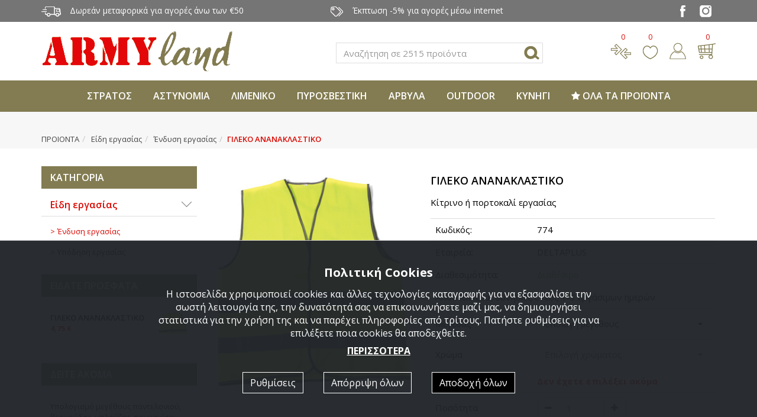

--- FILE ---
content_type: text/html; charset=utf-8
request_url: https://www.armyland.gr/products/22/116/s/s/774/
body_size: 21846
content:

<!DOCTYPE html>
<html prefix="og: http://ogp.me/ns#" lang="el-gr" dir="ltr">
<head><meta charset="utf-8" /><meta name="viewport" content="width=device-width,initial-scale=1,minimum-scale=1,maximum-scale=1" /><meta name="google-site-verification" content="aFtO7FUiXIa7uZpCfdp5pANAL9Y8bTIPaA12P35_L4I" />

    <!-- favicons -->
    <link rel="apple-touch-icon" sizes="57x57" href="/images/ico/apple-touch-icon-57x57.png" /><link rel="apple-touch-icon" sizes="60x60" href="/images/ico/apple-touch-icon-60x60.png" /><link rel="apple-touch-icon" sizes="72x72" href="/images/ico/apple-touch-icon-72x72.png" /><link rel="apple-touch-icon" sizes="76x76" href="/images/ico/apple-touch-icon-76x76.png" /><link rel="apple-touch-icon" sizes="114x114" href="/images/ico/apple-touch-icon-114x114.png" /><link rel="apple-touch-icon" sizes="120x120" href="/images/ico/apple-touch-icon-120x120.png" /><link rel="apple-touch-icon" sizes="144x144" href="/images/ico/apple-touch-icon-144x144.png" /><link rel="apple-touch-icon" sizes="152x152" href="/images/ico/apple-touch-icon-152x152.png" /><link rel="apple-touch-icon" sizes="180x180" href="/images/ico/apple-touch-icon-180x180.png" /><link rel="icon" type="image/png" href="/images/ico/favicon-32x32.png" sizes="32x32" /><link rel="icon" type="image/png" href="/images/ico/android-chrome-192x192.png" sizes="192x192" /><link rel="icon" type="image/png" href="/images/ico/favicon-96x96.png" sizes="96x96" /><link rel="icon" type="image/png" href="/images/ico/favicon-16x16.png" sizes="16x16" /><meta name="msapplication-TileColor" content="#9f00a7" /><meta name="msapplication-TileImage" content="/images/ico/mstile-144x144.png" /><meta name="theme-color" content="#ffffff" /><title>
	ΓΙΛΕΚΑ ΑΝΤΑΝΑΚΛΑΣΤΙΚΑ   - Armyland
</title>
    <!-- facebook og: meta tags / dynamic update -->
    <meta property="og:title" content="ΓΙΛΕΚΑ ΑΝΤΑΝΑΚΛΑΣΤΙΚΑ   - Armyland" />
    <meta property="og:description" content="Κίτρινο εργασίας" />
    <meta property="og:url" content="https://www.armyland.gr/products/22/116/s/s/774/" />
    <meta property="og:site_name" content="www.armyland.gr" />    
    <meta property="og:type" content="website" />
    <meta property="fb:app_id" content="331995390170685" />
    <!-- This is the image to show in facebook post -->
    <meta property="og:image" content="https://www.armyland.gr/images/upload/proionta774/001_original.jpg" />

 
        <!-- Styles -->
        <link href="https://fonts.googleapis.com/css?family=Open+Sans:300,400,600,700&amp;display=swap&amp;subset=greek-ext" rel="stylesheet" /><link rel="stylesheet" href="/css/style.min.css?v=1.25" type="text/css" />
        <script src="/js/cookies.min.js?v=1.25"></script>
    <meta name="description" content="Κίτρινο εργασίας" /></head>

    <body>
    

        <div id="page">
            <div class="gray-bg pre-header">
                <div class="container">
                    <div class="row">
                        <div class="col-xs-9 col-md-5 hidden-xxs"><img alt="Μεταφορικά" src="/images/icon-top-metaforika.png" class="margin-right hidden-xs">Δωρεάν μεταφορικά για αγορές άνω των €50</div>
                        <div class="col-xs-12 col-md-5 hidden-xs hidden-sm"><img alt="Έκπτωση" src="/images/icon-top-ekptosi.png" class="margin-right">Έκπτωση -5% για αγορές μέσω internet</div>
                        <div class="col-xxs-12 col-xs-3 col-md-2 text-right text-center-xxs">
                            <a target="_blank" href="https://www.facebook.com/armyland.gr"><img alt="Facebook" src="/images/sm-facebook.png" class="margin-right-sm margin-left-sm"></a>
                            <a target="_blank" href="https://www.instagram.com"><img alt="Instagram" src="/images/sm-instagram.png" class="margin-right-sm margin-left-sm"></a>
                        </div>
                    </div>
                </div>
            </div>

            <div class="container">
                <div class="row">
                    <div class="top-left-col col-xs-5 col-sm-6 col-md-4 margin-top margin-bottom"><a href="/"><img alt="Armyland" src="/images/logo.png" class="img-responsive"></a></div>
                    <div class="top-middle-col col-xs-1 col-sm-1 col-md-5 margin-top-xl text-right">
                        <div class="search-container">
                            <form id="search-form" action="/search/" method="post" class="form-inline">
                                <div class="form-group">
                                    <label class="sr-only" for="search1">Αναζήτηση</label>
                                    <input class="form-control" id="search1" name="search1" value="" placeholder="Αναζήτηση σε 2515 προϊόντα"/>
                                </div>
                                <button type="button" class="close" data-dismiss="modal" aria-label="Close"><span aria-hidden="true">&times;</span></button>
		                    </form>
                        </div>
                        <img alt="Search" class="search-placeholder h-sm" src="/images/icon-search.png">
                    </div>
                    <div class="top-right-col col-xs-6 col-sm-5 col-md-3 margin-top-xl text-right">
                        <img alt="Search" class="search-placeholder hidden-md hidden-lg" src="/images/icon-search.png">
                        <a title="Σύγκριση" href="/compare/" class="compare margin-right"><img alt="Compare" src="/images/icon-sigkrisi.png"><span id="compareNum">0</span></a>
                        <a title="Αγαπημένα" href="/favorites/" class="favorites margin-right"><img alt="Favorites" src="/images/icon-agapimena.png"><span id="favoritesNum">0</span></a>
                        <a title="Login" href="/myaccount/" class="myaccount margin-right"><img alt="Login" src="/images/icon-login.png"></a>
                        <a title="Καλάθι" href="/cart/" class="cart"><img alt="Cart" src="/images/icon-basket.png"><span id="cartNum">0</span></a>
                    </div>

                </div>
            </div>

            <nav class="navbar navbar-default yamm">
                <div class="container-fluid">
                    <div class="navbar-header">
                        <div class="alt-menu">
                            <a href="#menu"></a>
                        </div>
                    </div>
                    <div class="collapse navbar-collapse" id="categoriesMenu">
                        <ul class="nav navbar-nav navbar-center">
                            
                                <li class="dropdown single yamm-fw ">
                                    <a href="/products/Stratiotika-Eidh-Aeroporia-Nautiko/" class="dropdown-toggle" data-toggle="dropdown">
                                        ΣΤΡΑΤΟΣ
                                    </a>
                                    <ul class="dropdown-menu">
                                        <li>
                                            <div class="yamm-content">
                                                <div class="row">
                                                    <div class="col-xs-12 col-md-8">
                                                        <div class="list-group column-2">
                                                            
                                                                <a href="/products/Stratiotika-Eidh-Aeroporia-Nautiko/122/" class="list-group-item">
                                                                    Σετ για Νεοσύλλεκτους
                                                                </a>
                                                            
                                                                <a href="/products/Stratiotika-Eidh-Aeroporia-Nautiko/1/" class="list-group-item">
                                                                    Στρατιωτικά παντελόνια, χιτώνια, πουκάμισα
                                                                </a>
                                                            
                                                                <a href="/products/Stratiotika-Eidh-Aeroporia-Nautiko/4/" class="list-group-item">
                                                                    Στρατιωτικά μπλουζάκια
                                                                </a>
                                                            
                                                                <a href="/products/Stratiotika-Eidh-Aeroporia-Nautiko/119/" class="list-group-item">
                                                                    Γυναικεία στρατιωτικά παντελόνια, χιτώνια
                                                                </a>
                                                            
                                                                <a href="/products/Stratiotika-Eidh-Aeroporia-Nautiko/14/" class="list-group-item">
                                                                    Στρατιωτικά-επιχειρησιακά σακίδια, τσάντες
                                                                </a>
                                                            
                                                                <a href="/products/Stratiotika-Eidh-Aeroporia-Nautiko/12/" class="list-group-item">
                                                                    Στρατιωτικά αξεσουάρ
                                                                </a>
                                                            
                                                                <a href="/products/Stratiotika-Eidh-Aeroporia-Nautiko/140/" class="list-group-item">
                                                                    Είδη καθαρισμού όπλων
                                                                </a>
                                                            
                                                                <a href="/products/Stratiotika-Eidh-Aeroporia-Nautiko/3/" class="list-group-item">
                                                                    Στρατιωτικές βερμούδες, σορτς
                                                                </a>
                                                            
                                                                <a href="/products/Stratiotika-Eidh-Aeroporia-Nautiko/5/" class="list-group-item">
                                                                    Στρατιωτικά φούτερ, ζακέτες, τζάκετ
                                                                </a>
                                                            
                                                                <a href="/products/Stratiotika-Eidh-Aeroporia-Nautiko/8/" class="list-group-item">
                                                                    Στρατιωτικά καπέλα, μπερέδες, σκούφοι, μπαντάνες
                                                                </a>
                                                            
                                                                <a href="/products/Stratiotika-Eidh-Aeroporia-Nautiko/9/" class="list-group-item">
                                                                    Στρατιωτικά σεντόνια, πετσέτες, κουβέρτες, εσώρουχα
                                                                </a>
                                                            
                                                                <a href="/products/Stratiotika-Eidh-Aeroporia-Nautiko/10/" class="list-group-item">
                                                                    Στρατιωτικά σήματα, ζώνες, αορτήρες
                                                                </a>
                                                            
                                                                <a href="/products/Stratiotika-Eidh-Aeroporia-Nautiko/13/" class="list-group-item">
                                                                    Στρατιωτικές θήκες, γιλέκα, εξαρτύσεις
                                                                </a>
                                                            
                                                                <a href="/products/Stratiotika-Eidh-Aeroporia-Nautiko/15/" class="list-group-item">
                                                                    Στρατιωτικοί υπνόσακοι, σκηνές
                                                                </a>
                                                            
                                                                <a href="/products/Stratiotika-Eidh-Aeroporia-Nautiko/11/" class="list-group-item">
                                                                    Αεροπορίας ζώνες, σήματα, αξεσουάρ
                                                                </a>
                                                            
                                                                <a href="/products/Stratiotika-Eidh-Aeroporia-Nautiko/6/" class="list-group-item">
                                                                    Αεροπορίας μπλούζες
                                                                </a>
                                                            
                                                                <a href="/products/Stratiotika-Eidh-Aeroporia-Nautiko/2/" class="list-group-item">
                                                                    Αεροπορίας παντελόνια, χιτώνια, φόρμες
                                                                </a>
                                                            
                                                                <a href="/products/Stratiotika-Eidh-Aeroporia-Nautiko/7/" class="list-group-item">
                                                                    Αεροπορίας φλάι τζάκετ, πουκάμισα, πουλόβερ
                                                                </a>
                                                            
                                                                <a href="/products/Stratiotika-Eidh-Aeroporia-Nautiko/16/" class="list-group-item">
                                                                    Υδροδοχεία πλάτης, παγούρια
                                                                </a>
                                                            
                                                                <a href="/products/Stratiotika-Eidh-Aeroporia-Nautiko/17/" class="list-group-item">
                                                                    Είδη διάσωσης, φαρμακεία στρατιωτικά-επιχειρησιακά
                                                                </a>
                                                            
                                                                <a href="/products/Stratiotika-Eidh-Aeroporia-Nautiko/18/" class="list-group-item">
                                                                    Ναυτικά είδη
                                                                </a>
                                                            
                                                        </div>
                                                    </div>
                                                    <div class="col-xs-12 col-md-4 hidden-xs hidden-sm">
                                                        <div class="ps-products-list">
                                                            
                                                            <div class="row">
                                                                
                                                                    <div class="col-xs-12">
                                                                        

    <!--  Product  -->
        <div class="pbox">
            <a class="plink" href="/products/Stratiotika-Eidh-Aeroporia-Nautiko/14/s/s/1100/">
                <div class="pimage" data-img="/images/upload/proionta1100/001.jpg">
                    <div class="caption">
                        
                    </div>
                    <div class='ribbon'>ΣΑΣ ΠΡΟΤΕΙΝΟΥΜΕ</div>
                </div>
                <div class="pline"></div>
                <div title="ΣΑΚΙΔΙΟ US ASSAULT PACK LG" class="ptitle match-height-ptitle">
                    ΣΑΚΙΔΙΟ US ASSAULT PACK LG
                    <div class="pcategory">600D πολυεστέρα, επικαλυμμένο με PVC, 50lt, σε διάφορα χρώματα.</div>
                    <!--<div class="pcategory"></div>-->
                </div>
                <div class="pprice text-center"><span>41,80€</span></div>
                <div class="pline"></div>
                <div class="pactions">
                    
                </div>
            </a>
        </div>
    <!--  END Product   -->

                                                                    </div>
                                                                
                                                            </div>
                                                        </div>
                                                    </div>
                                                </div>
                                            </div>
                                        </li>
                                    </ul>
                                </li>
                            
                                <li class="dropdown single yamm-fw ">
                                    <a href="/products/Astinomia/" class="dropdown-toggle" data-toggle="dropdown">
                                        ΑΣΤΥΝΟΜΙΑ
                                    </a>
                                    <ul class="dropdown-menu">
                                        <li>
                                            <div class="yamm-content">
                                                <div class="row">
                                                    <div class="col-xs-12 col-md-8">
                                                        <div class="list-group column-2">
                                                            
                                                                <a href="/products/Astinomia/19/" class="list-group-item">
                                                                    Ανδρικά παντελόνια, χιτώνια Αστυνομίας
                                                                </a>
                                                            
                                                                <a href="/products/Astinomia/26/" class="list-group-item">
                                                                    Αξεσουάρ Αστυνομίας - Police
                                                                </a>
                                                            
                                                                <a href="/products/Astinomia/20/" class="list-group-item">
                                                                    Γυναικεία παντελόνια, χιτώνια Αστυνομίας
                                                                </a>
                                                            
                                                                <a href="/products/Astinomia/24/" class="list-group-item">
                                                                    Καπέλα, πηλίκια, μπερέδες, σκούφοι Αστυνομίας
                                                                </a>
                                                            
                                                                <a href="/products/Astinomia/21/" class="list-group-item">
                                                                    Μπλουζάκια, πόλο Αστυνομίας - Police
                                                                </a>
                                                            
                                                                <a href="/products/Astinomia/22/" class="list-group-item">
                                                                    Πουκάμισα, πουλόβερ, φούτερ, πόλο μακρυμάνικο Αστυνομίας
                                                                </a>
                                                            
                                                                <a href="/products/Astinomia/25/" class="list-group-item">
                                                                    Σήματα, ζώνες Αστυνομίας - Police
                                                                </a>
                                                            
                                                                <a href="/products/Astinomia/23/" class="list-group-item">
                                                                    Φλάι τζάκετ, αντιανεμικά Αστυνομίας
                                                                </a>
                                                            
                                                        </div>
                                                    </div>
                                                    <div class="col-xs-12 col-md-4 hidden-xs hidden-sm">
                                                        <div class="ps-products-list">
                                                            
                                                            <div class="row">
                                                                
                                                                    <div class="col-xs-12">
                                                                        

    <!--  Product  -->
        <div class="pbox">
            <a class="plink" href="/products/Astinomia/22/s/s/527/">
                <div class="pimage" data-img="/images/upload/proionta527/001.jpg">
                    <div class="caption">
                        
                    </div>
                    <div class='ribbon'>ΣΑΣ ΠΡΟΤΕΙΝΟΥΜΕ</div>
                </div>
                <div class="pline"></div>
                <div title="ΜΑΚΡΥΜΑΝΙΚΗ ΜΠΛΟΥΖΑ ΑΣΤΥΝΟΜΙΑΣ ΜΕ ΓΙΑΚΑ" class="ptitle match-height-ptitle">
                    ΜΑΚΡΥΜΑΝΙΚΗ ΜΠΛΟΥΖΑ ΑΣΤΥΝΟΜΙΑΣ ΜΕ ΓΙΑΚΑ
                    <div class="pcategory">Κέντημα Police. Μπλε ή μαύρο χρώμα.</div>
                    <!--<div class="pcategory"></div>-->
                </div>
                <div class="pprice text-center"><span>24,70€</span></div>
                <div class="pline"></div>
                <div class="pactions">
                    
                </div>
            </a>
        </div>
    <!--  END Product   -->

                                                                    </div>
                                                                
                                                            </div>
                                                        </div>
                                                    </div>
                                                </div>
                                            </div>
                                        </li>
                                    </ul>
                                </li>
                            
                                <li class="dropdown single yamm-fw ">
                                    <a href="/products/3/" class="dropdown-toggle" data-toggle="dropdown">
                                        ΛΙΜΕΝΙΚΟ
                                    </a>
                                    <ul class="dropdown-menu">
                                        <li>
                                            <div class="yamm-content">
                                                <div class="row">
                                                    <div class="col-xs-12 col-md-8">
                                                        <div class="list-group column-2">
                                                            
                                                                <a href="/products/3/34/" class="list-group-item">
                                                                    Αξεσουάρ Λιμενικού
                                                                </a>
                                                            
                                                                <a href="/products/3/28/" class="list-group-item">
                                                                    Γυναικεία παντελόνια, χιτώνια Λιμενικού
                                                                </a>
                                                            
                                                                <a href="/products/3/32/" class="list-group-item">
                                                                    Καπέλα, σκούφοι Λιμενικού Σώματος
                                                                </a>
                                                            
                                                                <a href="/products/3/29/" class="list-group-item">
                                                                    Μπλουζάκια, πόλο Λιμενικού Σώματος
                                                                </a>
                                                            
                                                                <a href="/products/3/27/" class="list-group-item">
                                                                    Παντελόνια, χιτώνια Λιμενικού Σώματος
                                                                </a>
                                                            
                                                                <a href="/products/3/30/" class="list-group-item">
                                                                    Πουλόβερ, φούτερ, πόλο μακρυμάνικο Λιμενικού
                                                                </a>
                                                            
                                                                <a href="/products/3/33/" class="list-group-item">
                                                                    Σήματα, ζώνες Λιμενικού Σώματος
                                                                </a>
                                                            
                                                                <a href="/products/3/31/" class="list-group-item">
                                                                    Φλάι τζάκετ, αντιανεμικά Λιμενικού Σώματος
                                                                </a>
                                                            
                                                        </div>
                                                    </div>
                                                    <div class="col-xs-12 col-md-4 hidden-xs hidden-sm">
                                                        <div class="ps-products-list">
                                                            
                                                            <div class="row">
                                                                
                                                                    <div class="col-xs-12">
                                                                        

    <!--  Product  -->
        <div class="pbox">
            <a class="plink" href="/products/3/31/s/s/MPOUFAN-ANTIANEMIKO-ME-KENTHMA-LIMENIKOU-SOMATOS/">
                <div class="pimage" data-img="/images/upload/proionta692/001.jpg">
                    <div class="caption">
                        
                    </div>
                    <div class='ribbon'>ΣΑΣ ΠΡΟΤΕΙΝΟΥΜΕ</div>
                </div>
                <div class="pline"></div>
                <div title="ΜΠΟΥΦΑΝ ΑΝΤΙΑΝΕΜΙΚΟ ΜΕ ΚΕΝΤΗΜΑ ΛΙΜΕΝΙΚΟΥ ΣΩΜΑΤΟΣ" class="ptitle match-height-ptitle">
                    ΜΠΟΥΦΑΝ ΑΝΤΙΑΝΕΜΙΚΟ ΜΕ ΚΕΝΤΗΜΑ ΛΙΜΕΝΙΚΟΥ ΣΩΜΑΤΟΣ
                    <div class="pcategory">Εξωτερικό από νάυλον αδιάβροχο.</div>
                    <!--<div class="pcategory"></div>-->
                </div>
                <div class="pprice text-center"><span>33,25€</span></div>
                <div class="pline"></div>
                <div class="pactions">
                    
                </div>
            </a>
        </div>
    <!--  END Product   -->

                                                                    </div>
                                                                
                                                            </div>
                                                        </div>
                                                    </div>
                                                </div>
                                            </div>
                                        </li>
                                    </ul>
                                </li>
                            
                                <li class="dropdown single yamm-fw ">
                                    <a href="/products/18/" class="dropdown-toggle" data-toggle="dropdown">
                                        ΠΥΡΟΣΒΕΣΤΙΚΗ
                                    </a>
                                    <ul class="dropdown-menu">
                                        <li>
                                            <div class="yamm-content">
                                                <div class="row">
                                                    <div class="col-xs-12 col-md-8">
                                                        <div class="list-group column-2">
                                                            
                                                                <a href="/products/18/110/" class="list-group-item">
                                                                    Αξεσουάρ Πυροσβεστικής
                                                                </a>
                                                            
                                                                <a href="/products/18/108/" class="list-group-item">
                                                                    Καπέλα, σκούφοι Πυροσβεστικής Υπηρεσίας
                                                                </a>
                                                            
                                                                <a href="/products/18/105/" class="list-group-item">
                                                                    Μπλουζάκια, πόλο Πυροσβεστικής Υπηρεσίας
                                                                </a>
                                                            
                                                                <a href="/products/18/104/" class="list-group-item">
                                                                    Παντελόνια, χιτώνια Πυροσβεστικής
                                                                </a>
                                                            
                                                                <a href="/products/18/109/" class="list-group-item">
                                                                    Σήματα, ζώνες Πυροσβεστικής
                                                                </a>
                                                            
                                                                <a href="/products/18/107/" class="list-group-item">
                                                                    Φλάι τζάκετ, αντιανεμικά Πυροσβεστικής
                                                                </a>
                                                            
                                                                <a href="/products/18/106/" class="list-group-item">
                                                                    Φούτερ, πόλο μακρυμάνικο Πυροσβεστικής
                                                                </a>
                                                            
                                                        </div>
                                                    </div>
                                                    <div class="col-xs-12 col-md-4 hidden-xs hidden-sm">
                                                        <div class="ps-products-list">
                                                            
                                                            <div class="row">
                                                                
                                                                    <div class="col-xs-12">
                                                                        

    <!--  Product  -->
        <div class="pbox">
            <a class="plink" href="/products/18/107/s/s/MPOUFAN-ANTIANEMIKO-PUROSVESTIKHS-/">
                <div class="pimage" data-img="/images/upload/proionta721/001.jpg">
                    <div class="caption">
                        
                    </div>
                    <div class='ribbon'>ΣΑΣ ΠΡΟΤΕΙΝΟΥΜΕ</div>
                </div>
                <div class="pline"></div>
                <div title="ΜΠΟΥΦΑΝ ΑΝΤΙΑΝΕΜΙΚΟ ΠΥΡΟΣΒΕΣΤΙΚΗΣ " class="ptitle match-height-ptitle">
                    ΜΠΟΥΦΑΝ ΑΝΤΙΑΝΕΜΙΚΟ ΠΥΡΟΣΒΕΣΤΙΚΗΣ 
                    <div class="pcategory">Εξωτερικό από νάυλον αδιάβροχο.</div>
                    <!--<div class="pcategory"></div>-->
                </div>
                <div class="pprice text-center"><span>33,25€</span></div>
                <div class="pline"></div>
                <div class="pactions">
                    
                </div>
            </a>
        </div>
    <!--  END Product   -->

                                                                    </div>
                                                                
                                                            </div>
                                                        </div>
                                                    </div>
                                                </div>
                                            </div>
                                        </li>
                                    </ul>
                                </li>
                            
                                <li class="dropdown single yamm-fw ">
                                    <a href="/products/5/" class="dropdown-toggle" data-toggle="dropdown">
                                        ΑΡΒΥΛΑ
                                    </a>
                                    <ul class="dropdown-menu">
                                        <li>
                                            <div class="yamm-content">
                                                <div class="row">
                                                    <div class="col-xs-12 col-md-8">
                                                        <div class="list-group column-2">
                                                            
                                                                <a href="/products/5/ALTAMA-SmithWesson/" class="list-group-item">
                                                                    ALTAMA - Smith & Wesson
                                                                </a>
                                                            
                                                                <a href="/products/5/39/" class="list-group-item">
                                                                    Danner
                                                                </a>
                                                            
                                                                <a href="/products/5/38/" class="list-group-item">
                                                                    MAGNUM
                                                                </a>
                                                            
                                                                <a href="/products/5/37/" class="list-group-item">
                                                                    Original SWAT
                                                                </a>
                                                            
                                                                <a href="/products/5/41/" class="list-group-item">
                                                                    RIDGE / SFC
                                                                </a>
                                                            
                                                                <a href="/products/5/118/" class="list-group-item">
                                                                    Survivors / mil-TEC
                                                                </a>
                                                            
                                                                <a href="/products/5/43/" class="list-group-item">
                                                                    Ελληνικού Στρατού
                                                                </a>
                                                            
                                                                <a href="/products/5/Duetto-AEROPELMA/" class="list-group-item">
                                                                    Duetto AEROPELMA
                                                                </a>
                                                            
                                                                <a href="/products/5/UNDER-ARMOUR/" class="list-group-item">
                                                                    UNDER ARMOUR
                                                                </a>
                                                            
                                                                <a href="/products/5/120/" class="list-group-item">
                                                                    5.11 / Pentagon
                                                                </a>
                                                            
                                                                <a href="/products/5/Blackhawk/" class="list-group-item">
                                                                    Blackhawk
                                                                </a>
                                                            
                                                                <a href="/products/5/121/" class="list-group-item">
                                                                    Υπηρεσιακά υποδήματα
                                                                </a>
                                                            
                                                                <a href="/products/5/44/" class="list-group-item">
                                                                    Αξεσουάρ για άρβυλα
                                                                </a>
                                                            
                                                        </div>
                                                    </div>
                                                    <div class="col-xs-12 col-md-4 hidden-xs hidden-sm">
                                                        <div class="ps-products-list">
                                                            
                                                            <div class="row">
                                                                
                                                                    <div class="col-xs-12">
                                                                        

    <!--  Product  -->
        <div class="pbox">
            <a class="plink" href="/products/5/118/s/s/ARVULO-EPIXEIRHSIAKO-ME-FERMOUAR-SPIRAL-SURVIVORS/">
                <div class="pimage" data-img="/images/upload/proionta18080/001.jpg">
                    <div class="caption">
                        
                    </div>
                    <div class='ribbon'>ΣΑΣ ΠΡΟΤΕΙΝΟΥΜΕ</div>
                </div>
                <div class="pline"></div>
                <div title="ΑΡΒΥΛΟ ΕΠΙΧΕΙΡΗΣΙΑΚΟ ΜΕ ΦΕΡΜΟΥΑΡ SPIRAL 8.0 SZ SURVIVORS" class="ptitle match-height-ptitle">
                    ΑΡΒΥΛΟ ΕΠΙΧΕΙΡΗΣΙΑΚΟ ΜΕ ΦΕΡΜΟΥΑΡ SPIRAL 8.0 SZ SURVIVORS
                    <div class="pcategory">Ύφασμα – δέρμα με φερμουάρ στο πλάι.</div>
                    <!--<div class="pcategory"></div>-->
                </div>
                <div class="pprice text-center"><span>80,75€</span></div>
                <div class="pline"></div>
                <div class="pactions">
                    
                </div>
            </a>
        </div>
    <!--  END Product   -->

                                                                    </div>
                                                                
                                                            </div>
                                                        </div>
                                                    </div>
                                                </div>
                                            </div>
                                        </li>
                                    </ul>
                                </li>
                            
                                <li class="dropdown single yamm-fw ">
                                    <a href="/products/Endush-Outdoor/" class="dropdown-toggle" data-toggle="dropdown">
                                        OUTDOOR
                                    </a>
                                    <ul class="dropdown-menu">
                                        <li>
                                            <div class="yamm-content">
                                                <div class="row">
                                                    <div class="col-xs-12 col-md-8">
                                                        <div class="list-group column-2">
                                                            
                                                                <a href="/products/Endush-Outdoor/146/" class="list-group-item">
                                                                    Καπέλα
                                                                </a>
                                                            
                                                                <a href="/products/Endush-Outdoor/90/" class="list-group-item">
                                                                    Ζακέτες - Fleece - Πουλόβερ
                                                                </a>
                                                            
                                                                <a href="/products/Endush-Outdoor/92/" class="list-group-item">
                                                                    Μπλούζες, πουκάμισα (μακρύ μανίκι)
                                                                </a>
                                                            
                                                                <a href="/products/Endush-Outdoor/89/" class="list-group-item">
                                                                    Μπουφάν - Αντιανεμικά - Γιλέκα
                                                                </a>
                                                            
                                                                <a href="/products/Endush-Outdoor/91/" class="list-group-item">
                                                                    Παντελόνια
                                                                </a>
                                                            
                                                                <a href="/products/Endush-Outdoor/93/" class="list-group-item">
                                                                    Μπλούζες, πουκάμισα (κοντό μανίκι)
                                                                </a>
                                                            
                                                                <a href="/products/Endush-Outdoor/94/" class="list-group-item">
                                                                    Βερμούδες, σορτς, μαγιό
                                                                </a>
                                                            
                                                                <a href="/products/Endush-Outdoor/Mpoufan-Timberland-Prosforas/" class="list-group-item">
                                                                    Μπουφάν Timberland Προσφοράς
                                                                </a>
                                                            
                                                        </div>
                                                    </div>
                                                    <div class="col-xs-12 col-md-4 hidden-xs hidden-sm">
                                                        <div class="ps-products-list">
                                                            
                                                            <div class="row">
                                                                
                                                            </div>
                                                        </div>
                                                    </div>
                                                </div>
                                            </div>
                                        </li>
                                    </ul>
                                </li>
                            
                                <li class="dropdown single yamm-fw ">
                                    <a href="/products/10/" class="dropdown-toggle" data-toggle="dropdown">
                                        ΚΥΝΗΓΙ
                                    </a>
                                    <ul class="dropdown-menu">
                                        <li>
                                            <div class="yamm-content">
                                                <div class="row">
                                                    <div class="col-xs-12 col-md-8">
                                                        <div class="list-group column-2">
                                                            
                                                                <a href="/products/10/63/" class="list-group-item">
                                                                    Αξεσουάρ κυνηγίου
                                                                </a>
                                                            
                                                                <a href="/products/10/60/" class="list-group-item">
                                                                    Γιλέκα κυνηγίου
                                                                </a>
                                                            
                                                                <a href="/products/10/64/" class="list-group-item">
                                                                    Δίχτυα σκίασης, καμουφλάζ ή ντεκόρ
                                                                </a>
                                                            
                                                                <a href="/products/10/62/" class="list-group-item">
                                                                    Καπέλα, γάντια κυνηγίου
                                                                </a>
                                                            
                                                                <a href="/products/10/61/" class="list-group-item">
                                                                    Μπλούζες, πουκάμισα κυνηγίου
                                                                </a>
                                                            
                                                                <a href="/products/10/58/" class="list-group-item">
                                                                    Μπουφάν, τζάκετ, ζακέτες κυνηγίου
                                                                </a>
                                                            
                                                                <a href="/products/10/59/" class="list-group-item">
                                                                    Παντελόνια κυνηγίου
                                                                </a>
                                                            
                                                        </div>
                                                    </div>
                                                    <div class="col-xs-12 col-md-4 hidden-xs hidden-sm">
                                                        <div class="ps-products-list">
                                                            
                                                            <div class="row">
                                                                
                                                                    <div class="col-xs-12">
                                                                        

    <!--  Product  -->
        <div class="pbox">
            <a class="plink" href="/products/10/59/s/s/PANTELONI-5790-SERENGETI-TROUSERS-PINEWOOD/">
                <div class="pimage" data-img="/images/upload/proionta11597/001.jpg">
                    <div class="caption">
                        
                    </div>
                    <div class='ribbon'>ΣΑΣ ΠΡΟΤΕΙΝΟΥΜΕ</div>
                </div>
                <div class="pline"></div>
                <div title="ΠΑΝΤΕΛΟΝΙ 5790 SERENGETI TROUSERS PINEWOOD" class="ptitle match-height-ptitle">
                    ΠΑΝΤΕΛΟΝΙ 5790 SERENGETI TROUSERS PINEWOOD
                    <div class="pcategory">Eλαστικό παντελόνι με άριστη εφαρμογή.</div>
                    <!--<div class="pcategory"></div>-->
                </div>
                <div class="pprice text-center"><del>€66,50€</del><span>63,00€</span></div>
                <div class="pline"></div>
                <div class="pactions">
                    
                </div>
            </a>
        </div>
    <!--  END Product   -->

                                                                    </div>
                                                                
                                                            </div>
                                                        </div>
                                                    </div>
                                                </div>
                                            </div>
                                        </li>
                                    </ul>
                                </li>
                            


                            <li class="dropdown single yamm-fw">
                                <a href="/products/" class="dropdown-toggle" data-toggle="dropdown">
                                    <span class="fa fa-star"></span> ΟΛΑ ΤΑ ΠΡΟΪΟΝΤΑ
                                </a>
                                <ul class="dropdown-menu">
                                    <li>
                                        <div class="yamm-content">
                                            <div class="row">
                                                <div class="col-xs-12">
                                                    <div class="list-group column-3">
                                                        
                                                            <a href="/products/Stratiotika-Eidh-Aeroporia-Nautiko/" class="list-group-item">
                                                                Στρατιωτικα Ειδη, Αεροπορία, Ναυτικό
                                                            </a>
                                                        
                                                            <a href="/products/Astinomia/" class="list-group-item">
                                                                Αστυνομία
                                                            </a>
                                                        
                                                            <a href="/products/20/" class="list-group-item">
                                                                Σωφρονιστική, ΥΕΦΚΚ
                                                            </a>
                                                        
                                                            <a href="/products/3/" class="list-group-item">
                                                                Λιμενικό
                                                            </a>
                                                        
                                                            <a href="/products/18/" class="list-group-item">
                                                                Πυροσβεστική Υπηρεσία
                                                            </a>
                                                        
                                                            <a href="/products/Endush-MAGNUM-Blackhawk-511-Tactical-TRU-SPEC/" class="list-group-item">
                                                                Ένδυση MAGNUM - Blackhawk - 5.11 Tactical - ΤRU-SPEC - PENTAGON - RAGNAR RAIDS
                                                            </a>
                                                        
                                                            <a href="/products/5/" class="list-group-item">
                                                                Άρβυλα Επιχειρησιακά Υποδήματα
                                                            </a>
                                                        
                                                            <a href="/products/6/" class="list-group-item">
                                                                Αξεσουάρ επιχειρησιακά
                                                            </a>
                                                        
                                                            <a href="/products/7/" class="list-group-item">
                                                                Αλεξίσφαιρα, κράνη, προστατευτικά, μάσκες αερίων, είδη nomex
                                                            </a>
                                                        
                                                            <a href="/products/8/" class="list-group-item">
                                                                Ισοθερμικά, πουλόβερ, κάλτσες, γάντια κλπ
                                                            </a>
                                                        
                                                            <a href="/products/9/" class="list-group-item">
                                                                Αδιάβροχα επιχειρησιακά, μηχανής
                                                            </a>
                                                        
                                                            <a href="/products/Endush-Outdoor/" class="list-group-item">
                                                                Ένδυση Outdoor
                                                            </a>
                                                        
                                                            <a href="/products/10/" class="list-group-item">
                                                                Κυνηγετικά
                                                            </a>
                                                        
                                                            <a href="/products/11/" class="list-group-item">
                                                                Υπόδηση άρβυλα κυνηγίου - πεζοπορίας
                                                            </a>
                                                        
                                                            <a href="/products/27/" class="list-group-item">
                                                                Υπόδηση - παπούτσια casual πεζοπορίας
                                                            </a>
                                                        
                                                            <a href="/products/12/" class="list-group-item">
                                                                Αξεσουάρ επιβίωσης, camping
                                                            </a>
                                                        
                                                            <a href="/products/Trofes-Epivioshs/" class="list-group-item">
                                                                Τροφές Επιβίωσης
                                                            </a>
                                                        
                                                            <a href="/products/13/" class="list-group-item">
                                                                Κυάλια, διόπτρες, τηλεσκόπια
                                                            </a>
                                                        
                                                            <a href="/products/14/" class="list-group-item">
                                                                Μαχαίρια, πολυεργαλεία, σουγίαδες
                                                            </a>
                                                        
                                                            <a href="/products/16/" class="list-group-item">
                                                                Μεγάλα μεγέθη ρούχα casual
                                                            </a>
                                                        
                                                            <a href="/products/17/" class="list-group-item">
                                                                Γυναικεία, παιδικά
                                                            </a>
                                                        
                                                            <a href="/products/19/" class="list-group-item">
                                                                Ομάδες διάσωσης, ΕΚΑΒ
                                                            </a>
                                                        
                                                            <a href="/products/21/" class="list-group-item">
                                                                Security - Είδη Σεκιούριτι
                                                            </a>
                                                        
                                                            <a href="/products/22/" class="list-group-item">
                                                                Είδη εργασίας
                                                            </a>
                                                        
                                                            <a href="/products/26/" class="list-group-item">
                                                                Airsoft, Paintball
                                                            </a>
                                                        
                                                    </div>
                                                </div>
                                            </div>
                                        </div>
                                    </li>
                                </ul>
                            </li>

                        </ul>
                    </div>
                </div>
            </nav>

            <nav id="menu" class="start">
                <ul>
                    
                            <li>
                                <span>
                                ΣΤΡΑΤΟΣ
                                </span>
                                <ul>
                                    
                                        <li><a href="/products/Stratiotika-Eidh-Aeroporia-Nautiko/122/">Σετ για Νεοσύλλεκτους</a></li>
                                    
                                        <li><a href="/products/Stratiotika-Eidh-Aeroporia-Nautiko/1/">Στρατιωτικά παντελόνια, χιτώνια, πουκάμισα</a></li>
                                    
                                        <li><a href="/products/Stratiotika-Eidh-Aeroporia-Nautiko/4/">Στρατιωτικά μπλουζάκια</a></li>
                                    
                                        <li><a href="/products/Stratiotika-Eidh-Aeroporia-Nautiko/119/">Γυναικεία στρατιωτικά παντελόνια, χιτώνια</a></li>
                                    
                                        <li><a href="/products/Stratiotika-Eidh-Aeroporia-Nautiko/14/">Στρατιωτικά-επιχειρησιακά σακίδια, τσάντες</a></li>
                                    
                                        <li><a href="/products/Stratiotika-Eidh-Aeroporia-Nautiko/12/">Στρατιωτικά αξεσουάρ</a></li>
                                    
                                        <li><a href="/products/Stratiotika-Eidh-Aeroporia-Nautiko/140/">Είδη καθαρισμού όπλων</a></li>
                                    
                                        <li><a href="/products/Stratiotika-Eidh-Aeroporia-Nautiko/3/">Στρατιωτικές βερμούδες, σορτς</a></li>
                                    
                                        <li><a href="/products/Stratiotika-Eidh-Aeroporia-Nautiko/5/">Στρατιωτικά φούτερ, ζακέτες, τζάκετ</a></li>
                                    
                                        <li><a href="/products/Stratiotika-Eidh-Aeroporia-Nautiko/8/">Στρατιωτικά καπέλα, μπερέδες, σκούφοι, μπαντάνες</a></li>
                                    
                                        <li><a href="/products/Stratiotika-Eidh-Aeroporia-Nautiko/9/">Στρατιωτικά σεντόνια, πετσέτες, κουβέρτες, εσώρουχα</a></li>
                                    
                                        <li><a href="/products/Stratiotika-Eidh-Aeroporia-Nautiko/10/">Στρατιωτικά σήματα, ζώνες, αορτήρες</a></li>
                                    
                                        <li><a href="/products/Stratiotika-Eidh-Aeroporia-Nautiko/13/">Στρατιωτικές θήκες, γιλέκα, εξαρτύσεις</a></li>
                                    
                                        <li><a href="/products/Stratiotika-Eidh-Aeroporia-Nautiko/15/">Στρατιωτικοί υπνόσακοι, σκηνές</a></li>
                                    
                                        <li><a href="/products/Stratiotika-Eidh-Aeroporia-Nautiko/11/">Αεροπορίας ζώνες, σήματα, αξεσουάρ</a></li>
                                    
                                        <li><a href="/products/Stratiotika-Eidh-Aeroporia-Nautiko/6/">Αεροπορίας μπλούζες</a></li>
                                    
                                        <li><a href="/products/Stratiotika-Eidh-Aeroporia-Nautiko/2/">Αεροπορίας παντελόνια, χιτώνια, φόρμες</a></li>
                                    
                                        <li><a href="/products/Stratiotika-Eidh-Aeroporia-Nautiko/7/">Αεροπορίας φλάι τζάκετ, πουκάμισα, πουλόβερ</a></li>
                                    
                                        <li><a href="/products/Stratiotika-Eidh-Aeroporia-Nautiko/16/">Υδροδοχεία πλάτης, παγούρια</a></li>
                                    
                                        <li><a href="/products/Stratiotika-Eidh-Aeroporia-Nautiko/17/">Είδη διάσωσης, φαρμακεία στρατιωτικά-επιχειρησιακά</a></li>
                                    
                                        <li><a href="/products/Stratiotika-Eidh-Aeroporia-Nautiko/18/">Ναυτικά είδη</a></li>
                                    
                                </ul>
                            </li>
                        
                            <li>
                                <span>
                                ΑΣΤΥΝΟΜΙΑ
                                </span>
                                <ul>
                                    
                                        <li><a href="/products/Astinomia/19/">Ανδρικά παντελόνια, χιτώνια Αστυνομίας</a></li>
                                    
                                        <li><a href="/products/Astinomia/26/">Αξεσουάρ Αστυνομίας - Police</a></li>
                                    
                                        <li><a href="/products/Astinomia/20/">Γυναικεία παντελόνια, χιτώνια Αστυνομίας</a></li>
                                    
                                        <li><a href="/products/Astinomia/24/">Καπέλα, πηλίκια, μπερέδες, σκούφοι Αστυνομίας</a></li>
                                    
                                        <li><a href="/products/Astinomia/21/">Μπλουζάκια, πόλο Αστυνομίας - Police</a></li>
                                    
                                        <li><a href="/products/Astinomia/22/">Πουκάμισα, πουλόβερ, φούτερ, πόλο μακρυμάνικο Αστυνομίας</a></li>
                                    
                                        <li><a href="/products/Astinomia/25/">Σήματα, ζώνες Αστυνομίας - Police</a></li>
                                    
                                        <li><a href="/products/Astinomia/23/">Φλάι τζάκετ, αντιανεμικά Αστυνομίας</a></li>
                                    
                                </ul>
                            </li>
                        
                            <li>
                                <span>
                                ΛΙΜΕΝΙΚΟ
                                </span>
                                <ul>
                                    
                                        <li><a href="/products/3/34/">Αξεσουάρ Λιμενικού</a></li>
                                    
                                        <li><a href="/products/3/28/">Γυναικεία παντελόνια, χιτώνια Λιμενικού</a></li>
                                    
                                        <li><a href="/products/3/32/">Καπέλα, σκούφοι Λιμενικού Σώματος</a></li>
                                    
                                        <li><a href="/products/3/29/">Μπλουζάκια, πόλο Λιμενικού Σώματος</a></li>
                                    
                                        <li><a href="/products/3/27/">Παντελόνια, χιτώνια Λιμενικού Σώματος</a></li>
                                    
                                        <li><a href="/products/3/30/">Πουλόβερ, φούτερ, πόλο μακρυμάνικο Λιμενικού</a></li>
                                    
                                        <li><a href="/products/3/33/">Σήματα, ζώνες Λιμενικού Σώματος</a></li>
                                    
                                        <li><a href="/products/3/31/">Φλάι τζάκετ, αντιανεμικά Λιμενικού Σώματος</a></li>
                                    
                                </ul>
                            </li>
                        
                            <li>
                                <span>
                                ΠΥΡΟΣΒΕΣΤΙΚΗ
                                </span>
                                <ul>
                                    
                                        <li><a href="/products/18/110/">Αξεσουάρ Πυροσβεστικής</a></li>
                                    
                                        <li><a href="/products/18/108/">Καπέλα, σκούφοι Πυροσβεστικής Υπηρεσίας</a></li>
                                    
                                        <li><a href="/products/18/105/">Μπλουζάκια, πόλο Πυροσβεστικής Υπηρεσίας</a></li>
                                    
                                        <li><a href="/products/18/104/">Παντελόνια, χιτώνια Πυροσβεστικής</a></li>
                                    
                                        <li><a href="/products/18/109/">Σήματα, ζώνες Πυροσβεστικής</a></li>
                                    
                                        <li><a href="/products/18/107/">Φλάι τζάκετ, αντιανεμικά Πυροσβεστικής</a></li>
                                    
                                        <li><a href="/products/18/106/">Φούτερ, πόλο μακρυμάνικο Πυροσβεστικής</a></li>
                                    
                                </ul>
                            </li>
                        
                            <li>
                                <span>
                                ΑΡΒΥΛΑ
                                </span>
                                <ul>
                                    
                                        <li><a href="/products/5/ALTAMA-SmithWesson/">ALTAMA - Smith & Wesson</a></li>
                                    
                                        <li><a href="/products/5/39/">Danner</a></li>
                                    
                                        <li><a href="/products/5/38/">MAGNUM</a></li>
                                    
                                        <li><a href="/products/5/37/">Original SWAT</a></li>
                                    
                                        <li><a href="/products/5/41/">RIDGE / SFC</a></li>
                                    
                                        <li><a href="/products/5/118/">Survivors / mil-TEC</a></li>
                                    
                                        <li><a href="/products/5/43/">Ελληνικού Στρατού</a></li>
                                    
                                        <li><a href="/products/5/Duetto-AEROPELMA/">Duetto AEROPELMA</a></li>
                                    
                                        <li><a href="/products/5/UNDER-ARMOUR/">UNDER ARMOUR</a></li>
                                    
                                        <li><a href="/products/5/120/">5.11 / Pentagon</a></li>
                                    
                                        <li><a href="/products/5/Blackhawk/">Blackhawk</a></li>
                                    
                                        <li><a href="/products/5/121/">Υπηρεσιακά υποδήματα</a></li>
                                    
                                        <li><a href="/products/5/44/">Αξεσουάρ για άρβυλα</a></li>
                                    
                                </ul>
                            </li>
                        
                            <li>
                                <span>
                                OUTDOOR
                                </span>
                                <ul>
                                    
                                        <li><a href="/products/Endush-Outdoor/146/">Καπέλα</a></li>
                                    
                                        <li><a href="/products/Endush-Outdoor/90/">Ζακέτες - Fleece - Πουλόβερ</a></li>
                                    
                                        <li><a href="/products/Endush-Outdoor/92/">Μπλούζες, πουκάμισα (μακρύ μανίκι)</a></li>
                                    
                                        <li><a href="/products/Endush-Outdoor/89/">Μπουφάν - Αντιανεμικά - Γιλέκα</a></li>
                                    
                                        <li><a href="/products/Endush-Outdoor/91/">Παντελόνια</a></li>
                                    
                                        <li><a href="/products/Endush-Outdoor/93/">Μπλούζες, πουκάμισα (κοντό μανίκι)</a></li>
                                    
                                        <li><a href="/products/Endush-Outdoor/94/">Βερμούδες, σορτς, μαγιό</a></li>
                                    
                                        <li><a href="/products/Endush-Outdoor/Mpoufan-Timberland-Prosforas/">Μπουφάν Timberland Προσφοράς</a></li>
                                    
                                </ul>
                            </li>
                        
                            <li>
                                <span>
                                ΚΥΝΗΓΙ
                                </span>
                                <ul>
                                    
                                        <li><a href="/products/10/63/">Αξεσουάρ κυνηγίου</a></li>
                                    
                                        <li><a href="/products/10/60/">Γιλέκα κυνηγίου</a></li>
                                    
                                        <li><a href="/products/10/64/">Δίχτυα σκίασης, καμουφλάζ ή ντεκόρ</a></li>
                                    
                                        <li><a href="/products/10/62/">Καπέλα, γάντια κυνηγίου</a></li>
                                    
                                        <li><a href="/products/10/61/">Μπλούζες, πουκάμισα κυνηγίου</a></li>
                                    
                                        <li><a href="/products/10/58/">Μπουφάν, τζάκετ, ζακέτες κυνηγίου</a></li>
                                    
                                        <li><a href="/products/10/59/">Παντελόνια κυνηγίου</a></li>
                                    
                                </ul>
                            </li>
                        

                    <li>
                        <span><i class="fa fa-star"></i> ΟΛΑ ΤΑ ΠΡΟΪΟΝΤΑ</span>
                        <ul>
                            
                                <li><a href="/products/Stratiotika-Eidh-Aeroporia-Nautiko/">Στρατιωτικα Ειδη, Αεροπορία, Ναυτικό</a></li>
                            
                                <li><a href="/products/Astinomia/">Αστυνομία</a></li>
                            
                                <li><a href="/products/20/">Σωφρονιστική, ΥΕΦΚΚ</a></li>
                            
                                <li><a href="/products/3/">Λιμενικό</a></li>
                            
                                <li><a href="/products/18/">Πυροσβεστική Υπηρεσία</a></li>
                            
                                <li><a href="/products/Endush-MAGNUM-Blackhawk-511-Tactical-TRU-SPEC/">Ένδυση MAGNUM - Blackhawk - 5.11 Tactical - ΤRU-SPEC - PENTAGON - RAGNAR RAIDS</a></li>
                            
                                <li><a href="/products/5/">Άρβυλα Επιχειρησιακά Υποδήματα</a></li>
                            
                                <li><a href="/products/6/">Αξεσουάρ επιχειρησιακά</a></li>
                            
                                <li><a href="/products/7/">Αλεξίσφαιρα, κράνη, προστατευτικά, μάσκες αερίων, είδη nomex</a></li>
                            
                                <li><a href="/products/8/">Ισοθερμικά, πουλόβερ, κάλτσες, γάντια κλπ</a></li>
                            
                                <li><a href="/products/9/">Αδιάβροχα επιχειρησιακά, μηχανής</a></li>
                            
                                <li><a href="/products/Endush-Outdoor/">Ένδυση Outdoor</a></li>
                            
                                <li><a href="/products/10/">Κυνηγετικά</a></li>
                            
                                <li><a href="/products/11/">Υπόδηση άρβυλα κυνηγίου - πεζοπορίας</a></li>
                            
                                <li><a href="/products/27/">Υπόδηση - παπούτσια casual πεζοπορίας</a></li>
                            
                                <li><a href="/products/12/">Αξεσουάρ επιβίωσης, camping</a></li>
                            
                                <li><a href="/products/Trofes-Epivioshs/">Τροφές Επιβίωσης</a></li>
                            
                                <li><a href="/products/13/">Κυάλια, διόπτρες, τηλεσκόπια</a></li>
                            
                                <li><a href="/products/14/">Μαχαίρια, πολυεργαλεία, σουγίαδες</a></li>
                            
                                <li><a href="/products/16/">Μεγάλα μεγέθη ρούχα casual</a></li>
                            
                                <li><a href="/products/17/">Γυναικεία, παιδικά</a></li>
                            
                                <li><a href="/products/19/">Ομάδες διάσωσης, ΕΚΑΒ</a></li>
                            
                                <li><a href="/products/21/">Security - Είδη Σεκιούριτι</a></li>
                            
                                <li><a href="/products/22/">Είδη εργασίας</a></li>
                            
                                <li><a href="/products/26/">Airsoft, Paintball</a></li>
                            
                        </ul>
                    </li>
                </ul>
            </nav>


            
    <div class="breadcrumb-container margin-bottom-lg">
        <div class="container">
            <ul class='breadcrumb'><li><a href='/products/'>ΠΡΟΙΟΝΤΑ</a></li><li><a href='/products/22/'>Είδη εργασίας</a></li><li><a href='/products/22/116/'>Ένδυση εργασίας</a></li><li class='active'>ΓΙΛΕΚΟ ΑΝΑΝΑΚΛΑΣΤΙΚΟ</li></ul>
        </div>
    </div>

    <div class="container">    
        <div class="row">
            <div class="col-xs-12 col-sm-4 col-md-4 col-lg-3 margin-bottom-lg hidden-xs">
                
                <div class="productsroottitle">ΚΑΤΗΓΟΡΙΑ</div>
                <ul class="categories">
                    
                        <li>
                            <div class="productsroot">
                                Είδη εργασίας
                                <img alt="Arrow" src="/images/arrow-down.png">
                            </div>
                            
                            <ul class="sub2">
                                
                                    <li>
                                        <a class="active" href="/products/22/116/">Ένδυση εργασίας</a>
                                    </li>
                                
                                    <li>
                                        <a class="" href="/products/22/Upodhsh-ergasias/">Υπόδηση εργασίας</a>
                                    </li>
                                
                            </ul>
                        </li>
                    
                </ul>

                <div class="productsroottitle">ΕΙΔΑΤΕ ΠΡΟΣΦΑΤΑ</div>
                <ul class="sidebar-list margin-bottom-lg">
                    <li><a href='/products/22/116/s/s/774/'>ΓΙΛΕΚΟ ΑΝΑΝΑΚΛΑΣΤΙΚΟ<br/><strong class='red s20'>4,75 €</strong><img src='/images/upload/proionta774/001_thumb.jpg' alt='ΓΙΛΕΚΟ ΑΝΑΝΑΚΛΑΣΤΙΚΟ' /></a></li>
                </ul>

                <div class="productsroottitle">ΔΕΙΤΕ ΑΚΟΜΑ</div>
                <ul class="sidebar-list plain">
                    
                        <li><a href="/seemore/Upologismo-megethous-panteloniou-vermoudas-mplouzas-poukamisou-klp/">Υπολογισμό μεγέθους παντελονιού, βερμούδας, μπλούζας, πουκαμίσου κλπ</a></li>
                    
                        <li><a href="/seemore/KIT-EPIVIOSHS-72-ORON/">ΚΙΤ ΕΠΙΒΙΩΣΗΣ 72 ΩΡΩΝ</a></li>
                    
                        <li><a href="/seemore/ArmyLand-Ekptosh5-gia-agores-meso-internet/">Έκπτωση -5% για αγορές μέσω internet</a></li>
                    
                        <li><a href="/seemore/Vreite-mas-sto-Facebook-www-facebook-com-armyland-gr/">Βρείτε μας στο Facebook</a></li>
                    
                        <li><a href="/seemore/Xrhsima-Eidh-gia-Neosullektous-Fantarous/">Χρήσιμα Είδη για Νεοσύλλεκτους - Φαντάρους - Οπλίτες</a></li>
                    
                        <li><a href="/seemore/Pos-na-forate-ena-sakidio-plaths/">Πώς να φοράτε ένα σακίδιο πλάτης</a></li>
                    
                        <li><a href="/seemore/Vinteo-pos-na-xrhsimopoieite-puksida-susthma-1-2-3-apo-th-Silva/">Βίντεο πως να χρησιμοποιείτε πυξίδα (σύστημα 1-2-3 από τη Silva)</a></li>
                    
                </ul>
            </div>
            <div class="col-xs-12 col-sm-8 col-md-8 col-lg-9 margin-bottom-lg">
                <div class="row">
                    <div class="col-xs-12 col-sm-5 margin-bottom-lg">
                        <div id="sync1" class="owl-carousel">
                            
                                <div class="item">
                                    <a href="/images/upload/proionta774/001_original.jpg" title="ΓΙΛΕΚΟ ΑΝΑΝΑΚΛΑΣΤΙΚΟ" data-lightbox="owlcar">
                                        <img src="/images/upload/proionta774/001.jpg" alt="ΓΙΛΕΚΟ ΑΝΑΝΑΚΛΑΣΤΙΚΟ" class="img-responsive">
                                    </a>
                                </div>
                                
                        </div>
                        <div id="sync2" class="owl-carousel margin-top-lg hidden">
                            
                                <div class="item" data-thumb-img="/images/upload/proionta774/001_thumb.jpg">
                                    <img class="img-responsive" alt="ΓΙΛΕΚΟ ΑΝΑΝΑΚΛΑΣΤΙΚΟ" src="/images/upload/proionta774/001_thumb.jpg">
                                </div>
                                
                        </div>

                    </div>
                    <div class="col-xs-12 col-sm-7 margin-bottom-lg">
                        <div class="product-ribbon margin-bottom"></div>
                        <h1 class="s18 medium black margin-top-0 margin-bottom">ΓΙΛΕΚΟ ΑΝΑΝΑΚΛΑΣΤΙΚΟ </h1>

                        <p class="s15 h24 black margin-bottom">
                            Κίτρινο ή πορτοκαλί εργασίας
                        </p>
                        <form id="pform1" action="/cart/" method="POST" class="margin-bottom-xl">
                            <table class="s15 black table">
                                <tr>
                                    <td>Κωδικός:</td>
                                    <td>774</td>
                                </tr>
                                <tr>
                                    <td>Εταιρεία:</td>
                                    <td>DELTAPLUS</td>
                                </tr>
                                <tr>
                                    <td>Διαθεσιμότητα:</td>
                                    <td class="green min200" id="availability"></td>
                                </tr>
                                <tr>
                                    <td colspan="2" id="availability2"></td>
                                </tr>
                                
                                    <tr>
                                        <td>Μέγεθος</td>
                                        <td>
                                            <select class="form-control selectpicker SortSelect" id="pdetInit" data-width="100%">
                                                <option value="">Επιλογή μεγέθους</option>
                                                
                                                    <option value="M">M </option>
                                                
                                                    <option value="L">L </option>
                                                
                                                    <option value="XL">XL </option>
                                                
                                                    <option value="XXL">XXL </option>
                                                
                                            </select>
                                        </td>
                                    </tr>
                                    <tr>
                                        <td>Χρώμα</td>
                                        <td>
                                            <select class="form-control selectpicker SortSelect" id="pdet" data-width="100%" onchange="changeValues(this.value)">
                                                <option value="">Επιλογή χρώματος</option>
                                                
                                                    <option value="0" class="M" data-img="-">Κίτρινο </option>
                                                
                                                    <option value="1" class="L" data-img="-">Κίτρινο </option>
                                                
                                                    <option value="2" class="XL" data-img="-">Κίτρινο </option>
                                                
                                                    <option value="3" class="XXL" data-img="-">Κίτρινο </option>
                                                
                                                    <option value="4" class="M" data-img="-">Πορτοκάλι </option>
                                                
                                                    <option value="5" class="L" data-img="-">Πορτοκάλι </option>
                                                
                                                    <option value="6" class="XL" data-img="-">Πορτοκάλι </option>
                                                
                                                    <option value="7" class="XXL" data-img="-">Πορτοκάλι </option>
                                                
                                            </select>
                                        </td>
                                    </tr>
                                    <tr>
                                        <td class="black">Επιλογή</td>
                                        <td><span class="red bold"><span id="variationText"></span> <span class="black"> </span> <span id="variation2Text"></span> <span id="variation3Text"></span> <span id="variation4Text"></span></span></td>
                                    </tr>
                                

                                <tr>
                                    <td>Ποσότητα</td>
                                    <td>
                                        <div class="form-group quantity-container">
                                            <div class="input-group ps-quantity">
                                                <span class="input-group-addon qminus">
                                                    <i class="fa fa-minus"></i>
                                                </span>
                                                <input readonly="readonly" onchange="changeValues(document.getElementById('pdet').value)" name="addcartquantity" id="addcartquantity" type="text" value="1" class="form-control quantity">
                                                <span class="input-group-addon qplus">
                                                    <i class="fa fa-plus"></i>
                                                </span>
                                            </div>
                                        </div>

                                    </td>
                                </tr>
                                <tr id="pricediv">
                                    <td>Τιμή Internet</td>
                                    <td>
                                        <del class="middle-color" id="isOffer"></del>
                                        <span id="priceText" class="red bold">4,75</span>
                                    </td>
                                </tr>

                            </table>

                            <div id="addtocart">
                                <button type="submit" class="btn btn-default btn-lg add-to-cart">Προσθήκη στο καλάθι</button>
                            </div>

                            <input type="hidden" name="addcartid" id="addcartid" value="" />
                            <input type="hidden" name="addcartid2" id="addcartid2" value="774" />
                            <input type="hidden" name="addcarttittle" id="addcarttittle" value="" />
                            <input type="hidden" name="addcartprice" id="addcartprice" value="" />
                            <input type="hidden" name="addcartfpa" id="addcartfpa" value="24" />
                            <input type="hidden" name="weight" id="weight" value="" />

                        </form>
                        <!-- END Product actions  -->

                        <p class="red s15 bold">Περιγραφή:</p>
                        <p>Γιλέκο κίτρινο ή πορτοκάλι, εργασίας με αντανακλαστικούς (φωσφοριζέ) ιμάντες.</p>

<p>&nbsp;</p>

                        <div class="margin-top-lg">
                            <p>Μοιραστείτε το:</p>
                            <div>
                                <!-- AddToAny BEGIN -->
                                <div class="a2a_kit a2a_kit_size_32 a2a_default_style">
                                    <a class="a2a_button_facebook"></a>
                                    <a class="a2a_button_twitter"></a>
                                    <a class="a2a_button_linkedin"></a>
                                    <a class="a2a_button_pinterest"></a>
                                    <a class="a2a_button_email"></a>
                                    <a class="a2a_dd" href="https://www.addtoany.com/share"></a>
                                </div>
                                <!-- AddToAny END -->
                            </div>

                        </div>

                    </div>
                </div>

                
                

            </div>
        </div>
    </div>    





            <div class="bottom-container">
                <!-- Footer blocks  -->
                <div class="footer">
                    <div class="container">
                        <div class="row">
                            <div class="col-xs-12 col-md-6">
                                <div class="row">
                                    <div class="col-xs-12 col-sm-4">
                                        <h3 class="white s18 medium">ΥΠΟΣΤΗΡΙΞΗ</h3>
                                        <ul class="footer-list">
                                            
                                                <li><a href="/support/ArmyLand-Tropoi-paraggelias/">Τρόποι παραγγελίας</a></li>
                                            
                                                <li><a href="/support/ArmyLand-Tropoi-plhromhs-paralavhs/">Τρόποι Πληρωμής - Παραλαβής</a></li>
                                            
                                                <li><a href="/support/oroi-xrhshs-Prosopika-dedomena/">Όροι χρήσης, Προσωπικά δεδομένα, Αλλαγές Επιστροφές</a></li>
                                            
                                        </ul>
                                    </div>

                                    <div class="col-xs-12 col-sm-4">
                                        <h3 class="white s18 medium">ΥΠΗΡΕΣΙΕΣ</h3>
                                        <ul class="footer-list">
                                            <li><a href="/myaccount/">Ο λογαριασμός μου</a></li>
                                            <li><a href="/myaccount/">Ιστορικό παραγγελιών</a></li>
                                            <li><a href="/sitemap/">Site map</a></li>
                                            <li><a href="/cookies/">Πολιτική Cookies</a></li>
                                        </ul>
                                    </div>

                                    <div class="col-xs-12 col-sm-4">
                                        <h3 class="white s18 medium">ΠΛΗΡΟΦΟΡΙΕΣ</h3>
                                        <ul class="footer-list">
                                            <li><a href="/company/">Προφιλ ARMYland</a></li>
                                            <li><a href="/contact/">Επικοινωνια</a></li>
                                        </ul>
                                    </div>
                                </div>
                            </div>
                            <div class="col-xs-12 col-md-6">
                                <div class="row">
                                    <div class="col-xs-12 col-sm-6">
                                        <h3 class="white s18 medium">ΤΡΟΠΟΙ ΠΛΗΡΩΜΗΣ</h3>

                                        <p class="footer-gray margin-bottom-lg">Οι διαθέσιμοι τρόποι πληρωμής είναι η Αντικαταβολή, κατάθεση σε τραπεζικό μας λογαριασμό, πιστωτική κάρτα και πληρωμή με PayPal.</p>
                                        <a href="#"><img src="/images/icon-visa-e.png" alt="Visa Electron" /></a>
                                        <a href="#"><img src="/images/icon-mastercard.png" alt="MasterCard" /></a>
                                        <a href="#"><img src="/images/icon-paypal.png" alt="PayPal" /></a>
                                        <a href="#"><img src="/images/icon-visa.png" alt="Visa" /></a>
                                    </div>
                                    <div class="col-xs-12 col-sm-6">
                                        <h3 class="white s18 medium">Newsletter</h3>

                                        <p class="footer-gray margin-bottom">Εγγραφείτε στο newsletter μας για να είσαστε πάντα ενημερωμένοι για τα προϊόντα μας.</p>
                                        <form>
                                            <div class="input-group s14">
                                                <input class="form-control" type="text" name="emailns" id="emailns" placeholder="το email σας">
                                                <div class="s18 input-group-addon btn btn-default subscribe">ΕΓΓΡΑΦΗ</div>
                                            </div>
                                        </form>
                                    </div>
                                </div>
                            </div>
                        </div>
                    </div>
                </div><!-- END Footer blocks  -->


                <!-- Footer copyright and social buttons -->
                <div class="footer-bottom">
                    <div class="container">
                        <div class="row">
                            <div class="col-xs-12 col-sm-8 footer-gray">
                                Copyright 2026 Armyland. Powered by <a target="blank" href="https://www.powersite.gr" class="footer-gray">PowerSite Web Development</a>. All Rights Reserved.
                            </div>
                            <div class="col-xs-12 col-sm-4 text-center text-right-sm">
                                <a target="_blank" href="https://www.facebook.com/armyland.gr"><img alt="Facebook" src="/images/sm-facebook.png" class="margin-right-sm margin-left-sm"></a>
                                <a target="_blank" href="https://www.instagram.com"><img alt="Instagram" src="/images/sm-instagram.png" class="margin-right-sm margin-left-sm"></a>
                            </div>
                        </div>
                    </div>
                </div><!-- END Footer copyright and social buttons -->
            </div>


            <div class="cookie-wrapper black">
                <div class="cookie">
                    
                    <p class="text-center cookie-title">Πολιτική Cookies</p>
                    <p class="cookie-desc">Η ιστοσελίδα χρησιμοποιεί cookies και άλλες τεχνολογίες καταγραφής για να εξασφαλίσει την σωστή λειτουργία της, την δυνατότητά σας να επικοινωνήσετε μαζί μας, να δημιουργήσει στατιστικά για την χρήση της και να παρέχει πληροφορίες από τρίτους. Πατήστε ρυθμίσεις για να επιλέξετε ποια cookies θα αποδεχθείτε.<a class="cookie-more" href="/Cookies/">ΠΕΡΙΣΣΟΤΕΡΑ</a></p>
                    <div class="options">
                        <div class="cookiesettings">Ρυθμίσεις</div>
                        <div class="deny-cookie">Απόρριψη όλων</div>
                        <div class="accept-cookie">Αποδοχή όλων</div>
                    </div>
                </div>
            </div>

            <div class="modal fade" id="cookie-settings" tabindex="-1" data-backdrop="static" data-keyboard="false" role="dialog" aria-labelledby="cookie-settings">
                <div class="modal-dialog modal-lg" role="document">
                    <div class="modal-content">
                        <div class="modal-body">
                        </div>
                        <div class="clearfix"></div>
                        <div class="modal-footer ps-item-link">
                            <button type="button" class="btn savecookies" data-dismiss="modal">Αποθήκευση</button>
                        </div>
                    </div>
                </div>
            </div>

            <div class="modal fade" id="newsletterModal" tabindex="-1" role="dialog" aria-labelledby="newsletterModal">
                <div class="modal-dialog" role="document">
                    <div class="modal-content">
                        <div class="modal-header">
                            <button type="button" class="close" data-dismiss="modal" aria-label="Close"><span aria-hidden="true">&times;</span></button>
                            <h3 class="modal-title" id="myModalLabel22">Newsletter</h3>
                        </div>
                        <div class="modal-body newsletter-body">
                            <div class="newsletter-result margin-top"></div>
                        </div>
                        <div class="modal-footer">
                            <button type="button" class="btn btn-tool" data-dismiss="modal"><span class="fa fa-times fa-fw"></span>Επιστροφή</button>
                        </div>
                    </div>
                </div>
            </div>
            <div class="modal" id="take-a-lookModal" tabindex="-1" role="dialog" aria-labelledby="take-a-lookModal">
                <div class="modal-dialog modal-lg" role="document">
                    <div class="modal-content">
                        <div class="modal-header">
                            <button type="button" class="close" data-dismiss="modal" aria-label="Close"><span aria-hidden="true">&times;</span></button>
                            <h3 class="modal-title" id="myModalLabel2">Γρήγορη ματιά</h3>
                        </div>
                        <div class="modal-body take-a-lookbody">
                            <div class="loader loadertake-a-look"></div>
                        </div>
                        <div class="modal-footer ps-item-link">
                            <button type="button" class="btn btn-tool" data-dismiss="modal">Κλείσιμο</button>
                        </div>
                    </div>
                </div>
            </div>
        


        </div>

       <!-- Scripts -->
      <script src="/js/script.min.js?v=1.25"></script>
      


		<script>

            var pdet = [
			['5322','M','Κίτρινο',' ',' ','','4,75','','Διαθέσιμο','0 Τεμάχια','0','0','€∞ / Τεμάχια','Αποστέλλεται συνήθως εντός 1-3 εργάσιμων ημερών'],['5323','L','Κίτρινο',' ',' ','','4,75','','Διαθέσιμο','0 Τεμάχια','0','0','€∞ / Τεμάχια','Αποστέλλεται συνήθως εντός 1-3 εργάσιμων ημερών'],['5324','XL','Κίτρινο',' ',' ','','4,75','','Διαθέσιμο','0 Τεμάχια','0','0','€∞ / Τεμάχια','Αποστέλλεται συνήθως εντός 1-3 εργάσιμων ημερών'],['5325','XXL','Κίτρινο',' ',' ','','4,75','','Διαθέσιμο','0 Τεμάχια','0','0','€∞ / Τεμάχια','Αποστέλλεται συνήθως εντός 1-3 εργάσιμων ημερών'],['21524','M','Πορτοκάλι',' ',' ',' ','4,75','','Διαθέσιμο','0 Τεμάχια','0','0','€∞ / Τεμάχια','Αποστέλλεται συνήθως εντός 1-3 εργάσιμων ημερών'],['21525','L','Πορτοκάλι',' ',' ',' ','4,75','','Διαθέσιμο','0 Τεμάχια','0','0','€∞ / Τεμάχια','Αποστέλλεται συνήθως εντός 1-3 εργάσιμων ημερών'],['21526','XL','Πορτοκάλι',' ',' ',' ','4,75','','Διαθέσιμο','0 Τεμάχια','0','0','€∞ / Τεμάχια','Αποστέλλεται συνήθως εντός 1-3 εργάσιμων ημερών'],['21527','XXL','Πορτοκάλι',' ',' ',' ','4,75','','Διαθέσιμο','0 Τεμάχια','0','0','€∞ / Τεμάχια','Αποστέλλεται συνήθως εντός 1-3 εργάσιμων ημερών']
            ];

            function changeValues(i) {
                var noSelection = 0;
                if (i === "") {
                    i = 0;
                    for (let jjj = 0; jjj < pdet.length; jjj++) {
                        if (pdet[jjj][8] === "Διαθέσιμο") {
                            i = jjj;
                            break;
                        };
                    }
                    noSelection = 1;
                }
                if (noSelection === 0 && pdet.length > 1) {
                    $(".notselected").remove();
                    document.getElementById("variationText").innerHTML = pdet[i][1] + ' / ';
                    document.getElementById("variation2Text").innerHTML = pdet[i][2];
                    document.getElementById("variation3Text").innerHTML = pdet[i][3];
                    document.getElementById("variation4Text").innerHTML = pdet[i][4];
                }
                else {
                    if ($("#variationText").length) {
                        document.getElementById("variationText").innerHTML = "Δεν έχετε επιλέξει ακόμα";
                        document.getElementById("variation2Text").innerHTML = "";
                        document.getElementById("variation3Text").innerHTML = "";
                        document.getElementById("variation4Text").innerHTML = "";
                    }
                }
                document.getElementById("addcarttittle").value = 'ΓΙΛΕΚΟ ΑΝΑΝΑΚΛΑΣΤΙΚΟ  ' + pdet[i][1] + ' ' + pdet[i][2] + ' ' + pdet[i][3] + ' ' + pdet[i][4];
                /*document.getElementById("code").innerHTML = pdet[i][5];*/
                /*document.getElementById("priceAll").innerHTML=pdet[i][10];*/
                document.getElementById("weight").innerHTML = pdet[i][10];
                document.getElementById("addcartprice").value = pdet[i][6];
                var priceFixed = pdet[i][6].replace(',', '.'); var priceFixedString = parseFloat(priceFixed).toFixed(2); priceFixedString = priceFixedString.replace('.', ',');
                document.getElementById("priceText").innerHTML = "<span class='s24'>€</span><span class='s36'>" + priceFixedString + "</span>";
                document.getElementById("isOffer").innerHTML = pdet[i][7];
                if (noSelection === 0 || pdet.length === 1) { document.getElementById("addcartid").value = pdet[i][0] } else { document.getElementById("addcartid").value = "-1" };
                document.getElementById("availability").innerHTML = pdet[i][8];
                document.getElementById("availability2").innerHTML = pdet[i][13];
                if (document.getElementById("availability").innerHTML == 'Μη διαθέσιμο' && document.getElementById("availability2").innerHTML == '') { document.getElementById('addtocart').style.display = 'none'; document.getElementById('pricediv').style.display = 'none'; document.getElementById("availability").innerHTML = '-'; $("#availability").css("color", "#db0801") } else { document.getElementById('addtocart').style.display = 'block'; document.getElementById('pricediv').style.display = 'table-row'; $("#availability").css("color", "#6c8424") };
                if (document.getElementById("availability").innerHTML == 'Μη διαθέσιμο' && document.getElementById("availability2").innerHTML == 'Δεν υπάρχει στην αποθήκη μας και πιθανόν να μην ισχύει η τιμή.') { document.getElementById('addtocart').style.display = 'none'; $("#availability").css("color", "#db0801")} 
                $('.selectpicker').selectpicker('refresh');
                if ($('#pdet').length) {
                    var imgSrc = $('#pdet option:selected').attr("data-img");
                    $("[data-thumb-img='" + imgSrc + "']").trigger("click");
                }
            }
            //var i = null; var d = 0; var $numbertype = null;
            $("#pdet").chained("#pdetInit"); $('.selectpicker').selectpicker('refresh');
            
            changeValues("");
            $("#pdetInit").change(function (e) {
                if ($('#pdet').length) {
                    if ($('#pdet option').length === 2) { $('#pdet option:eq(1)').attr("selected", "selected").trigger('change'); $('.selectpicker').selectpicker('refresh');}
                }
            })

            //==================================sync carousels with video===========================
            if ($("#sync1").length) {
                var sync1 = $("#sync1");
                var sync2 = $("#sync2");
                var flag = false;
                var slides = sync1.owlCarousel({
                    margin: 10,
                    items: 1,
                    video: true,
                    nav: false,
                    dots: false,
                    responsiveClass: true,
                    animateIn: 'fadeIn',
                    animateOut: 'fadeOut',
                    responsive: {
                        0: {
                            nav: false
                        },
                        768: {
                            nav: false
                        }

                    }
                }).on('change.owl.carousel', function (e, thumbs) {
                    if (e.namespace && e.property.name === 'position' && !flag) {
                        flag = true; sync2.trigger('to.owl.carousel', [e.relatedTarget.relative(e.property.value), 300, true]);
                        flag = false;
                    }
                }).data('owl.carousel');
                var thumbs1 = sync2.owlCarousel({
                    items: 4,
                    nav: false,
                    dots: false,
                    margin: 10,
                    lazyLoad: true
                }).on('click', '.item', function (e) {
                    e.preventDefault(); sync1.trigger('to.owl.carousel', [$(e.target).parents('.owl-item').index(), 300, true]); $(".owl-video-wrapper iframe").remove();
                }).on('change.owl.carousel', function (e) {
                    if (e.namespace && e.property.name === 'position' && !flag) {
                        //
                    }
                }).data('owl.carousel');
            }
            //==================================sync carousels with video===========================

        </script>

        <script type="application/ld+json">
            {
              "@context":"https://schema.org",
              "@type":"Product",
              "productID":"774",
              "mpn":"774",
              "sku":"774",
              "name":"ΓΙΛΕΚΟ ΑΝΑΝΑΚΛΑΣΤΙΚΟ",
              "description":"Κίτρινο ή πορτοκαλί εργασίας",
              "url":"https://www.armyland.gr/products/22/116/s/s/774/",
              "image":"https://www.armyland.gr/images/upload/proionta774/001_original.jpg",
              "brand":"deltaplus",
              "offers": [
                {
                  "@type": "Offer",
                  "price": "4.75",
                  "priceCurrency": "EUR",
                  "itemCondition": "https://schema.org/NewCondition",
                  "availability": "https://schema.org/InStock",
                  "url":"https://www.armyland.gr/products/22/116/s/s/774/"
                }
              ]
            }
        </script>



            

    </body>
</html>